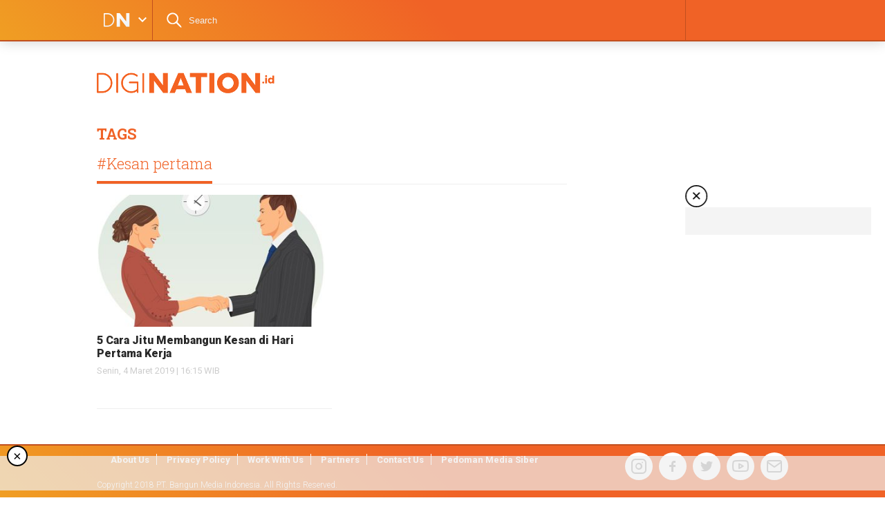

--- FILE ---
content_type: text/html; charset=UTF-8
request_url: https://www.digination.id/tag/Kesan%20pertama
body_size: 5245
content:
<!DOCTYPE html>
<html lang="en">

<head>
    <meta charset="utf-8">
    <meta http-equiv="X-UA-Compatible" content="IE=edge">
    <meta name="viewport" content="width=device-width, initial-scale=1, maximum-scale=1">
    <meta name="apple-mobile-web-app-capable" content="yes" />
    <!-- The above 3 meta tags *must* come first in the head; any other head content must come *after* these tags -->
    <meta name="description" content="Digination.ID">
    <meta name="author" content="">
    <link rel="shortcut icon" href="https://www.digination.id/assets/desktop/images/favicon.jpeg" type="image/x-icon" />
    <title>Digination.ID</title>

    <!-- s: fb meta -->
    <meta property="og:type" content="article" />
    <meta property="og:url" content="https://www.digination.id/tag/Kesan%20pertama" />
    <meta property="og:title" content="Digination.ID" />
    <meta property="og:description" content="Digination.ID" />
    <meta property="og:image" content="" />
    <meta property="og:site_name" content="www.digination.id" />
    <meta property="fb:app_id" content="1073955156075669" />
    <meta property="fb:pages" content="309698722794831" />
    <!-- e: fb meta -->
    <!-- S:tweeter card -->
    <meta name="twitter:card" content="summary_large_image" />
    <meta name="twitter:site" content="@diginationid" />
    <meta name="twitter:creator" content="@diginationid">
    <meta name="twitter:title" content="Digination.ID" />
    <meta name="twitter:description" content="Digination.ID" />
    <meta name="twitter:image" content="" />
    <!-- E:tweeter card -->

    <meta name="content_PublishedDate" content="" />
    <meta name="content_Category" content="" />
    <meta name="content_Author" content="" />
    <meta name="content_Editor" content="" />
    <meta name="content_ID" content="" />
    <meta name="content_Type" content="" />
    <meta name="content_Source" content="" />
    <meta name="content_Lipsus" content="" />
    <meta name="content_Tag" content="" />
    <meta name="content_AuthorID" content="" />
    <meta name="content_EditorID" content="" />

    
    <link href="https://www.digination.id/assets/desktop/css/digi.style.css?v=4" rel="stylesheet">
    <link href="https://www.digination.id/assets/desktop/iconmoo/style.css?v=1" rel="stylesheet">

    <link href="https://fonts.googleapis.com/css?family=Roboto:100,100i,300,300i,400,400i,500,500i,700,700i,900,900i" rel="stylesheet">
    <link href="https://fonts.googleapis.com/css?family=Roboto+Slab:300,400,700" rel="stylesheet">
    <!-- <link href="https://www.digination.id/assets/desktop/css/cnbc.cb.css" rel="stylesheet"> -->
    <script src="https://www.digination.id/assets/desktop/js/jquery-min.js"></script>
    <!-- Google Tag Manager -->
<script>(function(w,d,s,l,i){w[l]=w[l]||[];w[l].push({'gtm.start':
new Date().getTime(),event:'gtm.js'});var f=d.getElementsByTagName(s)[0],
j=d.createElement(s),dl=l!='dataLayer'?'&l='+l:'';j.async=true;j.src=
'https://www.googletagmanager.com/gtm.js?id='+i+dl;f.parentNode.insertBefore(j,f);
})(window,document,'script','dataLayer','GTM-MLTL7GP');</script>
<!-- End Google Tag Manager -->


<!-- Start GPT Async Tag -->
<script async='async' src='https://securepubads.g.doubleclick.net/tag/js/gpt.js'></script>
<script>
  var gptadslots = [];
  var googletag = googletag || {cmd:[]};
</script>
<script>
  googletag.cmd.push(function() {

    //Adslot 1 declaration
    gptadslots.push(googletag.defineSlot('/160553881/Digination.id', [[728,90]], 'div-gpt-ad-8409264-1')
                             .setTargeting('pos', ['Leaderboard'])
                             .addService(googletag.pubads()));
    //Adslot 2 declaration
    gptadslots.push(googletag.defineSlot('/160553881/Digination.id', [[300,250]], 'div-gpt-ad-8409264-2')
                             .setTargeting('pos', ['MR1'])
                             .addService(googletag.pubads()));
    //Adslot 3 declaration
    gptadslots.push(googletag.defineSlot('/160553881/Digination.id', [[300,250]], 'div-gpt-ad-8409264-3')
                             .setTargeting('pos', ['MR2'])
                             .addService(googletag.pubads()));

    googletag.pubads().enableSingleRequest();
    googletag.pubads().collapseEmptyDivs();
    googletag.enableServices();
  });
</script>
<!-- End GPT Async Tag -->


    <!-- Facebook Pixel Code -->
    <script>
        ! function(f, b, e, v, n, t, s) {
            if (f.fbq) return;
            n = f.fbq = function() {
                n.callMethod ?
                    n.callMethod.apply(n, arguments) : n.queue.push(arguments)
            };
            if (!f._fbq) f._fbq = n;
            n.push = n;
            n.loaded = !0;
            n.version = '2.0';
            n.queue = [];
            t = b.createElement(e);
            t.async = !0;
            t.src = v;
            s = b.getElementsByTagName(e)[0];
            s.parentNode.insertBefore(t, s)
        }(window, document, 'script',
            'https://connect.facebook.net/en_US/fbevents.js');
        fbq('init', '2201099293467648');
        fbq('track', 'PageView');
    </script>
    <noscript>
        <img height="1" width="1" src="https://www.facebook.com/tr?id=2201099293467648&ev=PageView
    &noscript=1" />
    </noscript>
    <!-- End Facebook Pixel Code -->


    <!-- SCRIPT GPT -->
    <script async src='https://propsid.b-cdn.net/gpt/digination.js'></script>

    <!-- Google tag (gtag.js) -->
    <script async src="https://www.googletagmanager.com/gtag/js?id=G-XXMS9HVREG"></script>
    <script>
        window.dataLayer = window.dataLayer || [];

        function gtag() {
            dataLayer.push(arguments);
        }
        gtag('js', new Date());

        gtag('config', 'G-XXMS9HVREG');
    </script>

</head>

<body id="top">
    <!-- Google Tag Manager (noscript) -->
<noscript><iframe src="https://www.googletagmanager.com/ns.html?id=GTM-MLTL7GP"
height="0" width="0" style="display:none;visibility:hidden"></iframe></noscript>
<!-- End Google Tag Manager (noscript) -->    <header class="header">
        <div class="header__bar">
            <div class="container">
                <div class="header__bar__logo">
                    <a href="https://www.digination.id/"><img src="https://www.digination.id/assets/desktop/images/digination-logo-icon.png" alt="Logo">DIGINATION LOGO</a>
                    <a href="#" class="header__bar__menu">
                        <i class="icon-keyboard_arrow_down"></i>
                    </a>
                </div>
                <div class="header__bar__search">
                    <i class="icon-search"></i>
                    <form action="https://www.digination.id/search">
                        <input type="text" name="q" placeholder="Search">
                    </form>
                </div>
                <!-- <a href="#" class="header__bar__newsletter pull-right">
                    <i class="icon-mail-envelope-open"></i>
                    Newsletter
                    <div class="header__bar__newsletter__input pull-right">
                        <i class="icon-mail-envelope-open"></i>
                        <input type="text" name="" placeholder="Search">
                        <button class="btn__primary">SEND</button>
                    </div>
                </a>-->
            </div>
            <div class="header__bar__menu__sub">
                <div class="container">
                    <a href="https://www.digination.id/"><i class="icon-book-open mr10"></i>Article</a>
                    <div class="header__bar__menu__sub--fw">
                        <a href="https://www.digination.id/insight">Insight</a>
                        <a href="https://www.digination.id/knowledge">Knowledge</a>
                        <a href="https://www.digination.id/updates">Updates</a>
                        <a href="https://www.digination.id/column">Column</a>
                    </div>
                    <a href="https://www.digination.id/video"><i class="icon-play mr10"></i>Video</a>
                    <a href="https://www.digination.id/most-popular"><i class="icon-star mr10"></i>Most Popular</a>
                    <a href="https://www.digination.id/topik-pilihan"><i class="icon-bookmark mr10"></i>Topik Pilihan</a>
                </div>
            </div>
        </div>
        <div class="header__top">
            <div class="container">
                <div class="row clearfix">
                    <h1 class="header__top__logo">
                        <meta itemprop="logo" content="https://www.digination.id/assets/desktop/images/logodetikcom.png">
                        <a href="https://www.digination.id/"><img src="https://www.digination.id/assets/desktop/images/digination-logo.png" alt="Logo">DIGINATION LOGO</a>
                    </h1>
                    <div class="header__top__banner">

    <!-- Async AdSlot 1 for Ad unit 'Digination.id' ### Size: [[728,90]] -->
	<!-- Adslot's refresh function: googletag.pubads().refresh([gptadslots[0]]) -->
	<div id='div-gpt-ad-8409264-1'>
	  <script>
	    googletag.cmd.push(function() { googletag.display('div-gpt-ad-8409264-1'); });
	  </script>
	</div>
	<!-- End AdSlot 1 -->

</div>                </div>
            </div>
        </div>
    </header>
    <main class="main">
    <div class="container clearfix">
        <div class="title no-border"><span><b>TAGS</b></span></div>
        <div class="col__left">
            <div class="topik_pilihan mb20 row">
                <div class="title mb15"><span>#Kesan pertama</span></div>
                <div class="list col_3 clearfix">
                    <article class="list__video clearfix">
    <a href="https://www.digination.id/read/014105/5-cara-jitu-membangun-kesan-di-hari-pertama-kerja" class="list__video__thumb">
        <figure class="ratio16_9 box_img">
            <picture class="img_con lqd">
                <img src="https://assets.digination.id/crop/0x0:0x0/375x215/photo/2019/03/01/1410717206.jpg">
            </picture>
        </figure>
    </a>
    <div class="list__video__desc">
        <h4><a href="https://www.digination.id/read/014105/5-cara-jitu-membangun-kesan-di-hari-pertama-kerja">5 Cara Jitu Membangun Kesan di Hari Pertama Kerja</a></h4>
        <span class="date">Senin, 4 Maret 2019 | 16:15 WIB</span>
    </div>
</article>                </div>
                            </div>
        </div>
        <div class="col__right sidebar">
            <div class="sidebar__inner">
                
                <div class="ads__r1 mb20">

    <!-- Async AdSlot 2 for Ad unit 'Digination.id' ### Size: [[300,250]] -->
	<!-- Adslot's refresh function: googletag.pubads().refresh([gptadslots[1]]) -->
	<div id='div-gpt-ad-8409264-2'>
	  <script>
	    googletag.cmd.push(function() { googletag.display('div-gpt-ad-8409264-2'); });
	  </script>
	</div>
	<!-- End AdSlot 2 -->

</div>                
                <div class="ads__r1 mb20">

    <!-- Async AdSlot 3 for Ad unit 'Digination.id' ### Size: [[300,250]] -->
	<!-- Adslot's refresh function: googletag.pubads().refresh([gptadslots[2]]) -->
	<div id='div-gpt-ad-8409264-3'>
	  <script>
	    googletag.cmd.push(function() { googletag.display('div-gpt-ad-8409264-3'); });
	  </script>
	</div>
	<!-- End AdSlot 3 -->

</div>                
                <!-- S: MOST POPULAR -->
                <div class="title"><span><b>MOST</b>POPULAR</span><a href="https://www.digination.id/most-popular">SEE ALL <i class="icon-arrow-right-thin"></i></a></div>
<dl class="mostpop mb20">
    <dt>
        <h4><a href="https://www.digination.id/read/019290/5-alasan-kenapa-seo-begitu-valuable-dan-bisa-meningkatkan-penjualan-online">5 Alasan Kenapa SEO Begitu Valuable dan Bisa Meningkatkan Penjualan Online.</a></h4>
    </dt>
</dl>                    
                <!-- E: MOST POPULAR -->
                <!-- S: EVENTS -->                
                <div class="title"><span><b>EVENTS</b></span></div>
<div class="event mb20">
</div>                 <!-- E: EVENTS -->
                <div class="title"><span><b>TOPIK</b>PILIHAN</span><a href="https://www.digination.id/topik-pilihan">SEE ALL <i class="icon-arrow-right-thin"></i></a></div>
<dl class="mostpop mb20">
    <dt>
        <h4><a href="https://www.digination.id/topic/detail/26/belajar-data-science-yuk">Belajar Data Science yuk!</a></h4>
    </dt>
    <dt>
        <h4><a href="https://www.digination.id/topic/detail/23/yuk-cari-tahu-soal-esports">Yuk cari tahu soal Esports</a></h4>
    </dt>
    <dt>
        <h4><a href="https://www.digination.id/topic/detail/5/tips-bisnis">Tips Bisnis</a></h4>
    </dt>
</dl>                  <!-- S: TOPIK PILIHAN -->
                <div class="title"><span>POPULAR<b>TAGS</b></span></div>
<div class="topik mt10 mb20">
<a href="https://www.digination.id/tag/Artificial Intelligence" class="btn__primary">#Artificial Intelligence</a><a href="https://www.digination.id/tag/Digital Marketing" class="btn__primary">#Digital Marketing</a><a href="https://www.digination.id/tag/Influencer" class="btn__primary">#Influencer</a><a href="https://www.digination.id/tag/data science" class="btn__primary">#data science</a></div>               
                <!-- E: TOPIK PILIHAN -->
            </div>
        </div>
    </div>
</main>    <footer class="footer">
        <div class="container">
            <div class="clearfix">
                <ul class="footer__link">
                    <li><a href="https://www.digination.id/about-us">About Us</a></li>
                    <li><a href="https://www.digination.id/privacy-policy">Privacy Policy</a></li>
                    <li><a href="#">Work With Us</a></li>
                    <li><a href="#">Partners</a></li>
                    <li><a href="#">Contact Us</a></li>
                    <li><a href="https://www.digination.id/pedoman-media-siber">Pedoman Media Siber</a></li>
                </ul>
                <div class="socmed footer__socmed">
                    <a target="_blank" href="https://www.instagram.com/digination.id" class="ig-color"><i class="icon-instagram"></i></a>
                    <a target="_blank" href="https://www.facebook.com/DiginationID" class="fb-color"><i class="icon-social-facebook"></i></a>
                    <a target="_blank" href="https://twitter.com/diginationid" class="tw-color"><i class="icon-social-twitter"></i></a>
                    <a target="_blank" href="https://www.youtube.com/channel/UCcmoZQfYOf8hf_g7WlXDnrw" class="yt-color"><i class="icon-youtube"></i></a>
                    <a href="#" class="ml-color"><i class="icon-mail"></i></a>

                    
                </div>
            </div>
            <p>Copyright 2018 PT. Bangun Media Indonesia. All Rights Reserved.</p>
        </div>
        <a href="#top" class="backtotop anchor"><i class="icon-keyboard_arrow_up"></i></a>
    </footer>
    <script src="https://www.digination.id/assets/desktop/js/jquery.sticky.js"></script>
    <script src="https://www.digination.id/assets/desktop/js/general_old.js?v=7"></script>

    <script type="text/javascript">
        $("#load_more").click(function() {
            var url = $(this).data("url");
            var page = $(this).data("page");

            $("#load_more").hide();
            $("#loading").show();
            $.ajax({
                url: url,
                data: {
                    page: page
                },
                method: "POST",
                dataType: 'JSON',
                success: function(data) {
                    if (data.status) {
                        var after = data.after ? data.after : ".list__article";

                        $(after).last().after(data.result);
                        if (data.total >= data.page) {
                            $("#load_more").data("page", data.page);

                            $("#load_more").show();
                            $("#loading").hide();
                        } else {
                            $("#load_more").remove();
                            $("#loading").remove();
                        }
                    }
                },
                error: function(data) {
                    console.log(data.responseText);
                }
            });
        });

        $(window).scroll(function() {
            if ($("#load_more").length > 0 && ($('#load_more').is(':visible'))) {
                if ($(window).scrollTop() + $(window).height() >= $("#load_more").offset().top - 1) {
                    $("#load_more").click();
                    return false;
                }
            }
        });
    </script>

    <!-- S:linkedin -->
    <script type="text/javascript">
        _linkedin_partner_id = "603291";
        window._linkedin_data_partner_ids = window._linkedin_data_partner_ids || [];
        window._linkedin_data_partner_ids.push(_linkedin_partner_id);
    </script>
    <script type="text/javascript">
        (function() {
            var s = document.getElementsByTagName("script")[0];
            var b = document.createElement("script");
            b.type = "text/javascript";
            b.async = true;
            b.src = "https://snap.licdn.com/li.lms-analytics/insight.min.js";;
            s.parentNode.insertBefore(b, s);
        })();
    </script>
    <noscript>
        <img height="1" width="1" style="display:none;" alt="" src="https://dc.ads.linkedin.com/collect/?pid=603291&fmt=gif" ; />
    </noscript>
    <!-- E:linkedin -->

</body>

</html>


--- FILE ---
content_type: text/html; charset=utf-8
request_url: https://www.google.com/recaptcha/api2/aframe
body_size: 268
content:
<!DOCTYPE HTML><html><head><meta http-equiv="content-type" content="text/html; charset=UTF-8"></head><body><script nonce="x6mLgZ6_iUXF3_jgK-jk6A">/** Anti-fraud and anti-abuse applications only. See google.com/recaptcha */ try{var clients={'sodar':'https://pagead2.googlesyndication.com/pagead/sodar?'};window.addEventListener("message",function(a){try{if(a.source===window.parent){var b=JSON.parse(a.data);var c=clients[b['id']];if(c){var d=document.createElement('img');d.src=c+b['params']+'&rc='+(localStorage.getItem("rc::a")?sessionStorage.getItem("rc::b"):"");window.document.body.appendChild(d);sessionStorage.setItem("rc::e",parseInt(sessionStorage.getItem("rc::e")||0)+1);localStorage.setItem("rc::h",'1768661783573');}}}catch(b){}});window.parent.postMessage("_grecaptcha_ready", "*");}catch(b){}</script></body></html>

--- FILE ---
content_type: text/css
request_url: https://www.digination.id/assets/desktop/css/digi.style.css?v=4
body_size: 34620
content:
.pd0{padding:0px}.pr0{padding-right:0px}.pl0{padding-left:0px}.pt0{padding-top:0px}.pb0{padding-bottom:0px}.mb0{margin-bottom:0px}.mr0{margin-right:0px}.ml0{margin-left:0px}.mt0{margin-top:0px}.m0{margin:0px}.pd5{padding:5px}.pr5{padding-right:5px}.pl5{padding-left:5px}.pt5{padding-top:5px}.pb5{padding-bottom:5px}.mb5{margin-bottom:5px}.mr5{margin-right:5px}.ml5{margin-left:5px}.mt5{margin-top:5px}.m5{margin:5px}.pd10{padding:10px}.pr10{padding-right:10px}.pl10{padding-left:10px}.pt10{padding-top:10px}.pb10{padding-bottom:10px}.mb10{margin-bottom:10px}.mr10{margin-right:10px}.ml10{margin-left:10px}.mt10{margin-top:10px}.m10{margin:10px}.pd15{padding:15px}.pr15{padding-right:15px}.pl15{padding-left:15px}.pt15{padding-top:15px}.pb15{padding-bottom:15px}.mb15{margin-bottom:15px}.mr15{margin-right:15px}.ml15{margin-left:15px}.mt15{margin-top:15px}.m15{margin:15px}.pd20{padding:20px}.pr20{padding-right:20px}.pl20{padding-left:20px}.pt20{padding-top:20px}.pb20{padding-bottom:20px}.mb20{margin-bottom:20px}.mr20{margin-right:20px}.ml20{margin-left:20px}.mt20{margin-top:20px}.m20{margin:20px}.pd25{padding:25px}.pr25{padding-right:25px}.pl25{padding-left:25px}.pt25{padding-top:25px}.pb25{padding-bottom:25px}.mb25{margin-bottom:25px}.mr25{margin-right:25px}.ml25{margin-left:25px}.mt25{margin-top:25px}.m25{margin:25px}.pd30{padding:30px}.pr30{padding-right:30px}.pl30{padding-left:30px}.pt30{padding-top:30px}.pb30{padding-bottom:30px}.mb30{margin-bottom:30px}.mr30{margin-right:30px}.ml30{margin-left:30px}.mt30{margin-top:30px}.m30{margin:30px}.pd35{padding:35px}.pr35{padding-right:35px}.pl35{padding-left:35px}.pt35{padding-top:35px}.pb35{padding-bottom:35px}.mb35{margin-bottom:35px}.mr35{margin-right:35px}.ml35{margin-left:35px}.mt35{margin-top:35px}.m35{margin:35px}.pd40{padding:40px}.pr40{padding-right:40px}.pl40{padding-left:40px}.pt40{padding-top:40px}.pb40{padding-bottom:40px}.mb40{margin-bottom:40px}.mr40{margin-right:40px}.ml40{margin-left:40px}.mt40{margin-top:40px}.m40{margin:40px}.pd45{padding:45px}.pr45{padding-right:45px}.pl45{padding-left:45px}.pt45{padding-top:45px}.pb45{padding-bottom:45px}.mb45{margin-bottom:45px}.mr45{margin-right:45px}.ml45{margin-left:45px}.mt45{margin-top:45px}.m45{margin:45px}.pd50{padding:50px}.pr50{padding-right:50px}.pl50{padding-left:50px}.pt50{padding-top:50px}.pb50{padding-bottom:50px}.mb50{margin-bottom:50px}.mr50{margin-right:50px}.ml50{margin-left:50px}.mt50{margin-top:50px}.m50{margin:50px}.headline__list__desc span{font-family:"Roboto",helvetica,arial,sans-serif}.font_p,.title,.title--detail,.btn__primary{font-family:"Roboto Slab",helvetica,arial,sans-serif}.font_p,.btn__primary,.header__bar__newsletter,.header__bar__newsletter__input input,.headline__list__desc span,.detail__author,.detail__socmed span,.detail__text__author{font-size:14px}@media screen and (min-width: 480px){.font_p,.btn__primary,.header__bar__newsletter,.header__bar__newsletter__input input,.headline__list__desc span,.detail__author,.detail__socmed span,.detail__text__author{font-size:14px}}@media screen and (min-width: 1024px){.font_p,.btn__primary,.header__bar__newsletter,.header__bar__newsletter__input input,.headline__list__desc span,.detail__author,.detail__socmed span,.detail__text__author{font-size:15px}}.number__overlay,.headline__list:first-child h2,.detail h1{font-size:18px}@media screen and (min-width: 480px){.number__overlay,.headline__list:first-child h2,.detail h1{font-size:22px}}@media screen and (min-width: 1024px){.number__overlay,.headline__list:first-child h2,.detail h1{font-size:28px}}.headline--article .headline__list:first-child h2{font-size:16px}@media screen and (min-width: 480px){.headline--article .headline__list:first-child h2{font-size:20px}}@media screen and (min-width: 1024px){.headline--article .headline__list:first-child h2{font-size:28px}}.search__result{font-size:16px}@media screen and (min-width: 480px){.search__result{font-size:22px}}@media screen and (min-width: 1024px){.search__result{font-size:26px}}.title,.title--detail,.header__bar__search i,.headline__list__desc,.event__list__date b,.footer__link li a{font-size:16px}@media screen and (min-width: 480px){.title,.title--detail,.header__bar__search i,.headline__list__desc,.event__list__date b,.footer__link li a{font-size:16px}}@media screen and (min-width: 1024px){.title,.title--detail,.header__bar__search i,.headline__list__desc,.event__list__date b,.footer__link li a{font-size:22px}}.pagination a,.pagination span,.header__bar__menu__sub a,.list__article--feature:first-child .list__article__desc h4,.list__article--feature:first-child .list__article__thumb h4,.list__article--feature:nth-child(2) .list__article__desc h4,.list__article--feature:nth-child(2) .list__article__thumb h4,.list__article--feature:nth-child(3) .list__article__desc h4,.list__article--feature:nth-child(3) .list__article__thumb h4,.list__article--box .list__article__desc h4,.list__video__desc h4,.detail__nav a h5,.mostpop dt h4,.event__list h4,.topik a{font-size:14px}@media screen and (min-width: 480px){.pagination a,.pagination span,.header__bar__menu__sub a,.list__article--feature:first-child .list__article__desc h4,.list__article--feature:first-child .list__article__thumb h4,.list__article--feature:nth-child(2) .list__article__desc h4,.list__article--feature:nth-child(2) .list__article__thumb h4,.list__article--feature:nth-child(3) .list__article__desc h4,.list__article--feature:nth-child(3) .list__article__thumb h4,.list__article--box .list__article__desc h4,.list__video__desc h4,.detail__nav a h5,.mostpop dt h4,.event__list h4,.topik a{font-size:14px}}@media screen and (min-width: 1024px){.pagination a,.pagination span,.header__bar__menu__sub a,.list__article--feature:first-child .list__article__desc h4,.list__article--feature:first-child .list__article__thumb h4,.list__article--feature:nth-child(2) .list__article__desc h4,.list__article--feature:nth-child(2) .list__article__thumb h4,.list__article--feature:nth-child(3) .list__article__desc h4,.list__article--feature:nth-child(3) .list__article__thumb h4,.list__article--box .list__article__desc h4,.list__video__desc h4,.detail__nav a h5,.mostpop dt h4,.event__list h4,.topik a{font-size:16px}}.detail__text,.detail__text p{font-size:14px}@media screen and (min-width: 480px){.detail__text,.detail__text p{font-size:16px}}@media screen and (min-width: 1024px){.detail__text,.detail__text p{font-size:18px}}.title a,.header__bar__search input,.detail__pic__desc,.detail__nav__arrow,.event__list__date span,.filter__select label,.filter__select select,.date,.footer__link li a{font-size:11px}@media screen and (min-width: 480px){.title a,.header__bar__search input,.detail__pic__desc,.detail__nav__arrow,.event__list__date span,.filter__select label,.filter__select select,.date,.footer__link li a{font-size:11px}}@media screen and (min-width: 1024px){.title a,.header__bar__search input,.detail__pic__desc,.detail__nav__arrow,.event__list__date span,.filter__select label,.filter__select select,.date,.footer__link li a{font-size:13px}}.title b,.title--detail,.pagination a.active,.header__bar__menu__sub i,.header__bar__menu__sub a,.header__bar__newsletter,.header__bar__newsletter i,.detail__author span b,.detail__pic__desc b,.detail__text a,.detail__text strong,.detail__text b,.detail__nav__arrow,.topik a,.filter__select label,.footer__link li a{font-weight:700}.title,.header__bar__menu__sub--fw a,.headline__list__desc span,.mostpop dt:before,.footer p{font-weight:300}.header__bar__search input{font-weight:100}.pagination,.header__bar .container,.header__bar__logo,.header__bar__search,.header__top .row{-moz-box-align:center;-moz-box-direction:normal;-moz-box-orient:horizontal;-moz-box-pack:justify;align-items:center;display:-webkit-box;display:-ms-flexbox;display:-webkit-flex;display:flex;-webkit-box-flex:1;flex-flow:row nowrap}a,.title--detail,.header__bar__menu__sub a,.headline--article .headline__list__desc,.detail h1,.detail__pic__desc b,.detail__text,.detail__text p,.event__list__date b{color:rgba(0,0,0,0.84)}.title a,.pagination a,.pagination span,.header__bar__menu__sub--fw a,.detail__author,.detail__socmed span,.detail__pic__desc,.detail__text__author,.filter__select label,.filter__select select,.footer__socmed a{color:rgba(0,0,0,0.4)}a:hover,.title,.title a i,.btn__primary,.pagination a.active,.pagination a:first-child,.pagination a:last-child,.header__bar__menu__sub i,.header__bar__newsletter__input i,.headline--article .headline__list:hover h2,.list__article:hover h4 a,.detail__author span b,.detail__text a,.detail__nav__arrow,.mostpop dt:before,.topik a,.search__result,.footer .backtotop{color:#F06226}.icon__overlay,.number__overlay,.btn__primary:hover,.btn__primary.active,.btn__primary--white,.pagination a:first-child:hover,.pagination a:last-child:hover,.header__bar__menu i,.header__bar__search input,.header__bar__search input:focus,.header__bar__search i,.header__bar__newsletter,.header__bar__newsletter:hover,.headline__list__desc,.detail__socmed a,.error__pages,.footer,.footer__link li a,.footer__socmed a:hover,.footer .backtotop:hover{color:#fff}.headline{background-color:rgba(0,0,0,0.84)}.header__bar__menu__sub,.header__bar__newsletter__input,.footer__socmed a,.footer .backtotop{background-color:#fff}.number__overlay,.title span:after,.pagination a:first-child:hover,.pagination a:last-child:hover{background-color:#F06226}.header__bar__logo:hover,.header__bar__newsletter:hover,.footer .backtotop:hover{background-color:#C14F1F}.topik a:hover{background-color:#F09E23}.btn__primary:hover,.btn__primary.active,.header__bar,.error__pages,.footer{background:#f09e23;background:-moz-linear-gradient(45deg, #f09e23 0%, #f06226 50%, #f06226 51%, #f06226 71%, #f06226 100%);background:-webkit-gradient(left bottom, right top, color-stop(0%, #f09e23), color-stop(50%, #f06226), color-stop(51%, #f06226), color-stop(71%, #f06226), color-stop(100%, #f06226));background:-webkit-linear-gradient(45deg, #f09e23 0%, #f06226 50%, #f06226 51%, #f06226 71%, #f06226 100%);background:-o-linear-gradient(45deg, #f09e23 0%, #f06226 50%, #f06226 51%, #f06226 71%, #f06226 100%);background:-ms-linear-gradient(45deg, #f09e23 0%, #f06226 50%, #f06226 51%, #f06226 71%, #f06226 100%);background:linear-gradient(45deg, #f09e23 0%, #f06226 50%, #f06226 51%, #f06226 71%, #f06226 100%);filter:progid:DXImageTransform.Microsoft.gradient( startColorstr='#f09e23', endColorstr='#f06226', GradientType=1 )}.mostpop dt,.event__list{border-bottom:1px solid #eee}.icon__overlay:hover,.icon__overlay:hover i,a:hover,.header__bar__logo:hover,.header__bar__search input,.header__bar__search input:focus,.headline__list a .img_con,.headline__list a:hover .img_con,.headline--article .headline__list:hover h2,.headline--article .headline__list a .img_con,.headline--video .headline__list a .img_con,.list__article .img_con,.list__article:hover .img_con,.list__article:hover h4 a,.footer .backtotop,.footer .backtotop.show{-webkit-transition:.5s;-moz-transition:.5s;-o-transition:.5s;-ms-transition:.5s;transition:.5s}.pull-left,.container .col__left,.headline__list,.list__article--box .list__article__thumb,.list__article__desc,.detail__text__inner,.detail__text .socmed,.footer__link{float:left}.pull-right,.title a,.container .col__right,.list__article__thumb,.footer__socmed{float:right}.icon__overlay:hover,.icon__overlay:hover i,a:hover,.header__bar__logo:hover,.header__bar__search input,.header__bar__search input:focus,.headline__list a .img_con,.headline__list a:hover .img_con,.headline--article .headline__list:hover h2,.headline--article .headline__list a .img_con,.headline--video .headline__list a .img_con,.list__article .img_con,.list__article:hover .img_con,.list__article:hover h4 a,.footer .backtotop,.footer .backtotop.show{-webkit-transition:.5s;-moz-transition:.5s;-o-transition:.5s;-ms-transition:.5s;transition:.5s}html,body,div,span,applet,object,iframe,h1,h2,h3,h4,h5,h6,p,blockquote,pre,a,abbr,acronym,address,big,cite,code,del,dfn,em,img,ins,kbd,q,s,samp,small,strike,strong,sub,sup,tt,var,b,u,i,center,dl,dt,dd,ol,ul,li,fieldset,form,label,legend,table,caption,tbody,tfoot,thead,tr,th,td,article,aside,canvas,details,embed,figure,figcaption,footer,header,hgroup,menu,nav,output,ruby,section,summary,time,mark,audio,video{margin:0;padding:0;border:0;font-size:100%;font:inherit;vertical-align:baseline}article,aside,details,figcaption,figure,footer,header,hgroup,menu,nav,section{display:block}header,footer{display:block;width:100%;position:relative;overflow:hidden}ul{list-style:square; margin: 0 0 0 20px;}blockquote,q{quotes:none}blockquote:before,blockquote:after,q:before,q:after{content:'';content:none}table{border-collapse:collapse;border-spacing:0}input:-webkit-autofill,input:-webkit-autofill:hover,input:-webkit-autofill:focus,input:-webkit-autofill:active{background:none}html *{-webkit-font-smoothing:antialiased;-moz-osx-font-smoothing:greyscale;-webkit-backface-visibility:hidden}.clearfix:before,.clearfix:after{content:" ";display:table}.clearfix:after{clear:both}.box_img{display:block;position:relative;width:100%;overflow:hidden}.box_img:before{content:"";display:inline-block;padding-top:100%}.ratio2_1:before{padding-top:50%}.ratio1_2:before{padding-top:200%}.ratio4_3:before{padding-top:75%}.ratio3_4:before{padding-top:133%}.ratio16_9:before{padding-top:56.25%}.ratio9_16:before{padding-top:178%}.ratio9_8:before{padding-top:85%}.img_con{position:absolute;top:0;left:0;bottom:0;right:0;background:#f8f8f8;text-align:center;vertical-align:center;text-transform:uppercase;color:#fff;overflow:hidden}.img_con img{height:100%}.img_con span{font-weight:bold;font-size:3em;display:block}.ratiobox{display:block;position:relative;overflow:hidden}.ratiobox__content{position:absolute;top:0;left:0;right:0;bottom:0;background:#000;z-index:2}.ratiobox__content iframe{width:100%;height:100%}.ratiobox:after{content:"";display:block;padding-top:100%;overflow:hidden}.ratiobox.ratio16_9:after{padding-top:56.25%}.mb15{margin-bottom:15px}.display-table{display:table;width:100%;height:100%}[class^="icon-"],[class*=" icon-"]{font-family:'icon' !important;speak:none;font-style:normal;font-weight:normal;font-variant:normal;text-transform:none;line-height:1;-webkit-font-smoothing:antialiased;-moz-osx-font-smoothing:grayscale}.icon__overlay{position:absolute;width:100%;height:100%;text-align:center;z-index:1;background:rgba(0,0,0,0.3)}.icon__overlay i{position:absolute;top:calc(50% - 22px);left:calc(50% - 22px);width:40px;height:40px;line-height:40px;border-radius:100%;-webkit-border-radius:100%;-moz-border-radius:100%;-ms-border-radius:100%;-o-border-radius:100%;font-size:30px;background:rgba(255,255,255,0.3);border:2px solid #fff}.icon__overlay.big i{width:100px;height:100px;line-height:100px;border-radius:100%;-webkit-border-radius:100%;-moz-border-radius:100%;-ms-border-radius:100%;-o-border-radius:100%;font-size:60px;border:3px solid #fff;top:calc(50% - 53px);left:calc(50% - 53px)}.icon__overlay:hover{background:rgba(0,0,0,0.5)}.icon__overlay:hover i{background:rgba(255,255,255,0.5)}.icon-social-twitter:before{content:"\e90d"}.icon-social-facebook:before{content:"\e90e"}.icon-keyboard_arrow_up:before{content:"\e902"}.icon-keyboard_arrow_right:before{content:"\e903"}.icon-keyboard_arrow_left:before{content:"\e904"}.icon-keyboard_arrow_down:before{content:"\e905"}.icon-close:before{content:"\e907"}.icon-star:before{content:"\e916"}.icon-bookmark:before{content:"\e917"}.icon-play:before{content:"\e910"}.icon-mail:before{content:"\e90b"}.icon-youtube:before{content:"\e90c"}.icon-instagram:before{content:"\e90f"}.icon-arrow-left-thin:before{content:"\e914"}.icon-arrow-right-thin:before{content:"\e906"}.icon-search:before{content:"\e900"}.icon-google-plus:before{content:"\e913"}.icon-whatsapp:before{content:"\e912"}.icon-book-open:before{content:"\e911"}.icon-fire:before{content:"\e915"}.icon-danger:before{content:"\e915"}.icon-flame:before{content:"\e915"}.icon-hot:before{content:"\e915"}.icon-calendar:before{content:"\e909"}.icon-date:before{content:"\e909"}.icon-schedule:before{content:"\e909"}.icon-mail-envelope-open:before{content:"\e908"}.icon-menu:before{content:"\e901"}@font-face{font-family:"icon";font-style:normal;font-weight:normal;src:url("../fonts/icomoon.eot?") format("eot"),url("../fonts/icomoon.svg#icon") format("svg"),url("../fonts/icomoon.woff") format("woff")}body{font-family:"Roboto",helvetica,arial,sans-serif;line-height:1.3;color:rgba(0,0,0,0.4)}a{text-decoration:none}p{font-size:14px}@media screen and (min-width: 480px){p{font-size:14px}}@media screen and (min-width: 1024px){p{font-size:15px}}h2{font-size:18px;font-family:"Roboto",helvetica,arial,sans-serif;font-weight:800}@media screen and (min-width: 480px){h2{font-size:22px}}@media screen and (min-width: 1024px){h2{font-size:28px}}h3{font-size:16px;font-family:"Roboto",helvetica,arial,sans-serif;font-weight:800}@media screen and (min-width: 480px){h3{font-size:20px}}@media screen and (min-width: 1024px){h3{font-size:28px}}h4{font-size:16px;font-family:"Roboto",helvetica,arial,sans-serif;font-weight:800}@media screen and (min-width: 480px){h4{font-size:22px}}@media screen and (min-width: 1024px){h4{font-size:26px}}h5{font-size:16px;font-family:"Roboto",helvetica,arial,sans-serif;font-weight:800}@media screen and (min-width: 480px){h5{font-size:16px}}@media screen and (min-width: 1024px){h5{font-size:22px}}h6{font-size:14px;font-family:"Roboto",helvetica,arial,sans-serif;font-weight:800}@media screen and (min-width: 480px){h6{font-size:14px}}@media screen and (min-width: 1024px){h6{font-size:16px}}.text-center{text-align:center}.number__overlay{position:absolute;z-index:2;right:0;font-style:italic;padding:5px 10px}.title{border-bottom:1px solid #eee}.title.no-border{border:none}.title.no-border span:after{display:none}.title span{display:inline-block;position:relative;padding-bottom:15px}.title span:after{content:'';position:absolute;width:100%;height:4px;bottom:0;left:0}.title a{text-align:right;display:inline-block;margin:8px 0}.title a i{margin-left:5px}.title--detail{padding:15px 0;border-top:1px solid #eee}.btn__primary{display:inline-block;padding:10px 20px;border-radius:20px;-webkit-border-radius:20px;-moz-border-radius:20px;-ms-border-radius:20px;-o-border-radius:20px;border:1px solid #F06226}.btn__primary--white{border-color:white}.pagination{display:inline-block}.pagination a,.pagination span{display:inline-block;vertical-align:top;line-height:32px;margin:0 10px}.pagination a:first-child,.pagination a:last-child{border:1px solid #F06226;width:30px;height:30px;line-height:32px;border-radius:100%;-webkit-border-radius:100%;-moz-border-radius:100%;-ms-border-radius:100%;-o-border-radius:100%}.pagination a:first-child{-webkit-transform:rotate(180deg);-moz-transform:rotate(180deg);-ms-transform:rotate(180deg);-o-transform:rotate(180deg);transform:rotate(180deg)}.header__bar{border-bottom:2px solid #C14F1F;-webkit-box-shadow:0 0 20px 0 rgba(0,0,0,0.2);-moz-box-shadow:0 0 20px 0 rgba(0,0,0,0.2);box-shadow:0 0 20px 0 rgba(0,0,0,0.2);position:fixed;top:0;height:58px;width:100%;z-index:10;backface-visibility:visible;-webkit-backface-visibility:visible}.header__bar .container{height:58px}.header__bar__logo{height:100%;border-right:1px solid #C14F1F;text-align:center;position:relative;margin-right:2%;width:8%}.header__bar__logo a{font-size:0px;width:30%;margin:0 10px}.header__bar__menu i{font-size:24px}.header__bar__menu__sub{-webkit-box-shadow:0 0 20px 0 rgba(0,0,0,0.05);-moz-box-shadow:0 0 20px 0 rgba(0,0,0,0.05);box-shadow:0 0 20px 0 rgba(0,0,0,0.05);border-bottom:1px solid #eee;display:none}.header__bar__menu__sub i{font-size:16px}.header__bar__menu__sub a{display:inline-block;margin-right:20px}.header__bar__menu__sub--fw{margin-right:20px;border-right:1px solid rgba(0,0,0,0.4)}.header__bar__search{width:75%;height:100%;border-right:1px solid #C14F1F}.header__bar__search input{width:80%;background:none;border:none;outline:none;padding:10px 0}.header__bar__search input::-webkit-input-placeholder{color:#F0F0F0}.header__bar__search input::-moz-placeholder{color:#f0F0F0}.header__bar__search input:-ms-input-placeholder{color:#f0F0F0}.header__bar__search input:-moz-placeholder{color:#f0F0F0}.header__bar__search input:focus{background:#C14F1F;border-radius:20px;-webkit-border-radius:20px;-moz-border-radius:20px;-ms-border-radius:20px;-o-border-radius:20px;-webkit-box-shadow:inset 0 0px 2px rgba(0,0,0,0.2);-moz-box-shadow:inset 0 0px 2px rgba(0,0,0,0.2);box-shadow:inset 0 0px 2px rgba(0,0,0,0.2);padding:10px 20px}.header__bar__search i{margin-right:10px}.header__bar__newsletter{width:15%;height:100%;text-align:center;line-height:60px;text-transform:uppercase}.header__bar__newsletter i{font-size:18px;margin-right:5px}.header__bar__newsletter__input{width:350px;border-radius:5px;-webkit-border-radius:5px;-moz-border-radius:5px;-ms-border-radius:5px;-o-border-radius:5px;-webkit-box-shadow:0 0 10px 0 rgba(0,0,0,0.1);-moz-box-shadow:0 0 10px 0 rgba(0,0,0,0.1);box-shadow:0 0 10px 0 rgba(0,0,0,0.1);margin-top:10px;border:1px solid #eee;padding:10px 20px;position:relative;overflow:hidden;display:none}.header__bar__newsletter__input input{outline:none;border:1px solid #eee;background:#f9f9f9;padding:12px 20px;border-radius:30px;-webkit-border-radius:30px;-moz-border-radius:30px;-ms-border-radius:30px;-o-border-radius:30px;margin-right:5px;z-index:2;position:relative;width:200px}.header__bar__newsletter__input input:focus{border:1px solid #ccc}.header__bar__newsletter__input i{position:absolute;left:-20px;bottom:-10px;z-index:1;font-size:80px;opacity:0.5}.header__top{margin-top:60px}.header__top .row{height:120px}.header__top__logo{display:inline-block;width:25%}.header__top__logo img{display:inline-block;height:35px}@media (min-width: 768px) and (max-width: 1280px){.header__top__logo img{height:30px}}.header__top__banner{display:inline-block;text-align:right;width:75%}.header__top__banner a{width:728px;height:90px;display:inline-block}.sidebar{position:relative;bottom:0}.sidebar__inner{width:300px;bottom:0}.container{width:1100px;margin:0 auto;padding-left:15px;padding-right:15px}@media (min-width: 768px) and (max-width: 1280px){.container{width:1000px}}.container .row{font-size:0px}.container .col__left{width:770px;position:relative;overflow:hidden}@media (min-width: 768px) and (max-width: 1280px){.container .col__left{width:680px}}@media (max-width: 768px){.container .col__left{width:100%}}.container .col__right{width:300px;position:relative}.container .col__center{width:100%;margin:0 auto}.headline{width:100%;max-width:1440px;min-width:1100px;margin:0 auto 30px}@media (min-width: 768px) and (max-width: 1280px){.headline{margin:0 auto 20px}}.headline__list{width:25%;position:relative}.headline__list:first-child{width:50%}.headline__list:first-child h2{padding:40px 30px 30px;width:calc(100% - 60px)}.headline__list a{display:block}.headline__list a .img_con{opacity:0.6}.headline__list a:hover .img_con{-webkit-transform:scale(1.2);-moz-webkit-transform:scale(1.2);transform:scale(1.2);-o-transform:scale(1.2);opacity:1}.headline__list__desc{position:absolute;width:calc(100% - 40px);padding:40px 20px 20px;bottom:0;background:transparent;background:-moz-linear-gradient(top, transparent 0%, rgba(0,0,0,0.5) 50%, #000 100%);background:-webkit-gradient(linear, left top, left bottom, color-stop(0%, transparent), color-stop(50%, rgba(0,0,0,0.5)), color-stop(100%, #000));background:-webkit-linear-gradient(top, transparent 0%, rgba(0,0,0,0.5) 50%, #000 100%);background:-o-linear-gradient(top, transparent 0%, rgba(0,0,0,0.5) 50%, #000 100%);background:-ms-linear-gradient(top, transparent 0%, rgba(0,0,0,0.5) 50%, #000 100%);background:linear-gradient(to bottom, transparent 0%, rgba(0,0,0,0.5) 50%, #000 100%);z-index:2}.headline__list__desc span{display:block;max-width:60%}.headline__list__desc b{max-width:80%;display:block;margin-bottom:15px;line-height:1.3}.headline--article{min-width:inherit;background:none;margin-bottom:0}.headline--article .headline__list{width:100%;border-bottom:1px solid #eee;padding-bottom:30px}.headline--article .headline__list:first-child h2{padding:10px 0}.headline--article .headline__list a .img_con{opacity:1}.headline--article .headline__list__desc{position:relative;padding:10px 0;width:100%;background:transparent;background:-moz-linear-gradient(top, transparent 0%, transparent 50%, transparent 100%);background:-webkit-gradient(linear, left top, left bottom, color-stop(0%, transparent), color-stop(50%, transparent), color-stop(100%, transparent));background:-webkit-linear-gradient(top, transparent 0%, transparent 50%, transparent 100%);background:-o-linear-gradient(top, transparent 0%, transparent 50%, transparent 100%);background:-ms-linear-gradient(top, transparent 0%, transparent 50%, transparent 100%);background:linear-gradient(to bottom, transparent 0%, transparent 50%, transparent 100%)}.headline--video{min-width:inherit;background:none}.headline--video .headline__list{width:100%;float:none}.headline--video .headline__list a .img_con{opacity:1}.list{margin-left:-10px;margin-right:-10px;margin-top:-20px}.list>div,.list>article{width:33.33333%;vertical-align:top;font-size:16px;display:block;float:left;box-sizing:border-box;padding-left:10px;padding-right:10px}.list.col_3{margin-left:-10px;margin-right:-10px}.list.col_3>div,.list.col_3>article{width:50%;vertical-align:top;font-size:16px;display:block;float:left;box-sizing:border-box;padding-left:10px;padding-right:10px}.list.col_3 .list__video{height:330px}.list__article{padding:20px 0;border-bottom:1px solid #eee;position:relative}.list__article--feature:first-child,.list__article--feature:nth-child(2),.list__article--feature:nth-child(3){width:33.33333%;font-size:16px;display:inline-block;vertical-align:top;box-sizing:border-box;padding-left:0;padding-right:15px}.list__article--feature:first-child .list__article__desc,.list__article--feature:first-child .list__article__thumb,.list__article--feature:nth-child(2) .list__article__desc,.list__article--feature:nth-child(2) .list__article__thumb,.list__article--feature:nth-child(3) .list__article__desc,.list__article--feature:nth-child(3) .list__article__thumb{width:100%;font-size:16px;display:inline-block;vertical-align:top;box-sizing:border-box;padding-left:0px;padding-right:0px}.list__article--feature:first-child .list__article__desc h4,.list__article--feature:first-child .list__article__thumb h4,.list__article--feature:nth-child(2) .list__article__desc h4,.list__article--feature:nth-child(2) .list__article__thumb h4,.list__article--feature:nth-child(3) .list__article__desc h4,.list__article--feature:nth-child(3) .list__article__thumb h4{margin:10px 0;max-height:62px}.list__article--feature:first-child .list__article__desc,.list__article--feature:nth-child(2) .list__article__desc,.list__article--feature:nth-child(3) .list__article__desc{min-height:175px;padding-bottom:0}.list__article--feature:first-child .list__article__desc .date i,.list__article--feature:nth-child(2) .list__article__desc .date i,.list__article--feature:nth-child(3) .list__article__desc .date i{display:none}.list__article--box{padding:10px 0}.list__article--box .list__article__thumb{width:30%;padding-left:0}.list__article--box .list__article__desc{padding-bottom:0;width:70%;padding-left:1em}.list__article--box .list__article__desc h4{margin:0}.list__article--box:first-child .list__article__thumb{width:100%;float:none;padding:0}.list__article--box:first-child .list__article__thumb .box_img{height:200px}.list__article--box:first-child .list__article__desc{margin-top:10px;width:100%;float:none;padding-left:0}.list__article--box:last-child{border-bottom:none}.list__article__desc{width:50%;font-size:16px;display:inline-block;vertical-align:top;box-sizing:border-box;padding-left:0px;padding-right:0px;width:60%;padding-bottom:30px}.list__article__desc h4{margin:15px 0;max-height:100px;overflow:hidden}.list__article__desc p{max-height:60px;overflow:hidden}.list__article__desc .date{position:absolute;bottom:20px;left:0;width:100%;height:15px}.list__article__desc .date i{margin-right:5px}.list__article__thumb{width:25%;font-size:16px;display:inline-block;vertical-align:top;box-sizing:border-box;padding-left:1em;padding-right:0;width:40%}.list__article:hover .img_con{-webkit-transform:scale(1.2);-moz-webkit-transform:scale(1.2);transform:scale(1.2);-o-transform:scale(1.2)}.list__video{height:275px;border-bottom:1px solid #eee;padding:20px 0}@media (min-width: 768px) and (max-width: 1280px){.list__video{height:250px}}.list__video__thumb{position:relative;display:block}.list__video__desc h4{line-height:1.2;margin:10px 0 5px;max-height:57px;overflow:hidden}.detail h1{font-weight:800;margin:10px 0}.detail__author{margin-top:10px}.detail__author span{display:inline-block;vertical-align:middle;margin-bottom:3px}.detail__author__photo{width:60px;height:60px;border-radius:100%;-webkit-border-radius:100%;-moz-border-radius:100%;-ms-border-radius:100%;-o-border-radius:100%;display:inline-block;margin-right:10px}.detail__author .date{display:block}.detail__socmed span{display:inline-block;line-height:40px;vertical-align:top;margin-right:10px}.detail__socmed a{margin:0 5px}.detail__socmed a:last-child{margin-right:0}.detail__socmed a.ig-color{background:#d6249f;background:radial-gradient(circle at 30% 107%, #fdf497 0%, #fdf497 5%, #fd5949 45%, #d6249f 60%, #285AEB 90%)}.detail__socmed a.fb-color{background-color:#3b5998}.detail__socmed a.tw-color{background-color:#108AF2}.detail__socmed a.wa-color{background-color:#3ACE01}.detail__socmed a.gp-color{background-color:#D03A30}.detail__pic{margin:20px 0;width:100%}.detail__pic img{width:100%;display:block}.detail__pic__desc{margin:10px 0;line-height:1.4}.detail__video{margin:20px 0}.detail__text{position:relative;overflow:hidden;margin-top:20px;line-height:1.7}.detail__text em{font-style:italic}.detail__text p{line-height:1.7;margin-bottom:20px}.detail__text__sisiplink{margin:20px 0}.detail__text__sisiplink a{display:block}.detail__text__inner{width:calc(100% - 130px);margin-bottom:30px}.detail__text__inner--center{float:none;margin:0 auto;width:770px}.detail__text__author{list-style:none}.detail__text .socmed{width:120px;position:relative;text-align:center}.detail__text .socmed__inner{padding-bottom:30px}.detail__text .socmed a{display:block;margin:0 auto 10px}.detail__text .socmed span{margin-right:0}.detail__nav{border-top:1px solid #eee;border-bottom:1px solid #eee}.detail__nav__arrow{position:relative}.detail__nav__arrow i{position:absolute;width:20px;height:20px;font-size:20px}.detail__nav a{width:50%;font-size:16px;display:inline-block;vertical-align:top;box-sizing:border-box;padding-left:0px;padding-right:0px;padding:30px}.detail__nav a:hover{background:rgba(0,0,0,0.01)}.detail__nav a h5{margin-top:10px}.detail__nav a:first-child{border-right:1px solid #eee}.detail__nav a:first-child .detail__nav__arrow i{left:-20px}.detail__nav a:last-child{text-align:right}.detail__nav a:last-child .detail__nav__arrow i{right:-20px}.error__pages{padding:40px 0px;text-align:center;margin-bottom:-40px}.error__pages__img{margin:40px 0}.error__pages__img img{width:500px}.error__pages h2{font-size:2em;font-weight:300}.error__pages h2 b{font-size:5em;font-weight:bold}.error__pages p{margin-bottom:20px}.mostpop{counter-reset:my-badass-counter}.mostpop dt{padding:15px 0px 15px 60px;min-height:44px}.mostpop dt:before{content:counters(my-badass-counter, ".", decimal-leading-zero);counter-increment:my-badass-counter;position:absolute;width:45px;left:0;font-size:40px;line-height:1;font-style:italic}.mostpop dt:last-child{border-bottom:none}.event__list{padding:15px 0 15px 105px;min-height:100px}.event__list__date{width:80px;height:47px;position:absolute;left:0;text-align:center;display:table;border:1px solid #eee;border-bottom:3px solid #F06226;padding:20px 5px}.event__list__date b{font-weight:800;font-style:italic;display:block}.event__list h4{padding:10px 0}.event__list:last-child{border-bottom:none}.topik a{border:1px solid #F09E23;margin:5px 5px 5px 0}.topik a:first-child{margin-left:0}.search__result i{position:absolute;width:26px;height:26px;top:3px}.search__result span{padding-left:40px;display:block}.search__result span:before,.search__result span:after{content:'"'}.filter{border-top:1px solid #eee;border-bottom:1px solid #eee;padding:15px 0;text-align:right}.filter__select{display:inline-block;margin-left:10px;position:relative}.filter__select label{margin-right:5px}.filter__select select{min-width:200px;padding:7px 20px;border:1px solid rgba(0,0,0,0.4);outline:none;border-radius:20px;-webkit-border-radius:20px;-moz-border-radius:20px;-ms-border-radius:20px;-o-border-radius:20px;-webkit-appearance:none;-moz-appearance:none;appearance:none}.filter__select:after{content:"\e905";font-family:'icon';position:absolute;font-size:20px;line-height:20px;right:10px;top:calc(50% - 10px)}.date{color:rgba(0,0,0,0.2)}.border__line--top{border-top:1px solid #eee;margin-top:-1px}.ads__r1{width:300px;height:250px;overflow:hidden}.socmed a{display:inline-block;width:40px;height:40px;border-radius:100%;-webkit-border-radius:100%;-moz-border-radius:100%;-ms-border-radius:100%;-o-border-radius:100%;text-align:center;opacity:1}.socmed a i{line-height:40px;font-size:24px}.socmed a i.icon-google-plus{font-size:20px}.socmed a:hover{opacity:0.7}.footer{margin-top:30px;padding:10px 0 10px;border-top:2px solid #C14F1F; position:fixed; bottom:0; z-index:13;}.footer p{font-size:12px}.footer__link{padding:0}.footer__link li{display:inline-block;border-right:1px solid #fff;padding:0 10px;line-height:1}.footer__link li a{line-height:1}.footer__link li:first-child{padding-left:0}.footer__link li:last-child{border:none}.footer__socmed{text-align:center}.footer__socmed a{margin-left:5px}.footer__socmed a.ig-color:hover{background:#d6249f;background:radial-gradient(circle at 30% 107%, #fdf497 0%, #fdf497 5%, #fd5949 45%, #d6249f 60%, #285AEB 90%)}.footer__socmed a.fb-color:hover{background-color:#3b5998}.footer__socmed a.tw-color:hover{background-color:#108AF2}.footer__socmed a.yt-color:hover{background-color:red}.footer__socmed a.ml-color:hover{background-color:#C14F1F}.footer .backtotop{position:fixed;bottom:-100px;right:20px;width:40px;height:40px;border:1px solid #F06226;border-radius:40px;-webkit-border-radius:40px;-moz-border-radius:40px;-ms-border-radius:40px;-o-border-radius:40px}.footer .backtotop i{font-size:40px;line-height:40px}.footer .backtotop.show{bottom:50px} .margin-b{margin-bottom:150px;}


--- FILE ---
content_type: text/css
request_url: https://www.digination.id/assets/desktop/iconmoo/style.css?v=1
body_size: 1697
content:
@font-face {
  font-family: 'icomoon';
  src:  url('fonts/icomoon.eot?5n06lw');
  src:  url('fonts/icomoon.eot?5n06lw#iefix') format('embedded-opentype'),
    url('fonts/icomoon.ttf?5n06lw') format('truetype'),
    url('fonts/icomoon.woff?5n06lw') format('woff'),
    url('fonts/icomoon.svg?5n06lw#icomoon') format('svg');
  font-weight: normal;
  font-style: normal;
  font-display: block;
}

[class^="icons-"], [class*="icons-"] {
  /* use !important to prevent issues with browser extensions that change fonts */
  font-family: 'icomoon' !important;
 speak:none;
 font-style:normal;
 font-weight:normal;
 font-variant:normal;
 text-transform:none;
 line-height:1;
 -webkit-font-smoothing:antialiased;
 -moz-osx-font-smoothing:grayscale
}

.icon__overlay {
 position:absolute;
 width:100%;
 height:100%;
 text-align:center;
 z-index:1;
 background:rgba(0,0,0,0.3)
}
.icon__overlay i {
 position:absolute;
 top:calc(50% - 22px);
 left:calc(50% - 22px);
 width:40px;
 height:40px;
 line-height:40px;
 border-radius:100%;
 -webkit-border-radius:100%;
 -moz-border-radius:100%;
 -ms-border-radius:100%;
 -o-border-radius:100%;
 font-size:30px;
 background:rgba(255,255,255,0.3);
 border:2px solid #fff
}
.icon__overlay.big i {
 width:100px;
 height:100px;
 line-height:100px;
 border-radius:100%;
 -webkit-border-radius:100%;
 -moz-border-radius:100%;
 -ms-border-radius:100%;
 -o-border-radius:100%;
 font-size:60px;
 border:3px solid #fff;
 top:calc(50% - 53px);
 left:calc(50% - 53px)
}
.icon__overlay:hover {
 background:rgba(0,0,0,0.5)
}
.icon__overlay:hover i {
 background:rgba(255,255,255,0.5)
}

.icons-podcast:before {
  content: "\e91c";
}
.icons-linkedin2:before {
  content: "\eaca";
}


--- FILE ---
content_type: application/javascript; charset=utf-8
request_url: https://fundingchoicesmessages.google.com/f/AGSKWxXsWr8HLkDifU36s2fdi1qEWDf8uCEkr4-A34UxlAqOHMUTZCLuz0eVGU2TknRktYvuqWkKcSpIzXh3iE__QS0vCmE7_8c_zb4myeTjwDvWbsaRHR8foTloflChuMbESa1T3JMtvXrx3UnybRGj-jo0VM97SHbYWpF-mOxjX7RakgiVzheLqpZ8Qz63/_/ad/inline?/adfactory_/miniadvert./480x60-/496_98_
body_size: -1289
content:
window['ad83987b-c32c-41f3-a8df-e551fcefeea3'] = true;

--- FILE ---
content_type: application/javascript
request_url: https://www.digination.id/assets/desktop/js/general_old.js?v=7
body_size: 6463
content:
/*s:liquid*/
var imgLiquid=imgLiquid||{VER:"0.9.944"};imgLiquid.bgs_Available=!1,imgLiquid.bgs_CheckRunned=!1,imgLiquid.injectCss=".imgLiquid img {visibility:hidden}",function(i){function t(){if(!imgLiquid.bgs_CheckRunned){imgLiquid.bgs_CheckRunned=!0;var t=i('<span style="background-size:cover" />');i("body").append(t),!function(){var i=t[0];if(i&&window.getComputedStyle){var e=window.getComputedStyle(i,null);e&&e.backgroundSize&&(imgLiquid.bgs_Available="cover"===e.backgroundSize)}}(),t.remove()}}i.fn.extend({imgLiquid:function(e){this.defaults={fill:!0,verticalAlign:"top",horizontalAlign:"center",useBackgroundSize:!0,useDataHtmlAttr:!0,responsive:!0,delay:0,fadeInTime:0,removeBoxBackground:!0,hardPixels:!0,responsiveCheckTime:500,timecheckvisibility:500,onStart:null,onFinish:null,onItemStart:null,onItemFinish:null,onItemError:null},t();var a=this;return this.options=e,this.settings=i.extend({},this.defaults,this.options),this.settings.onStart&&this.settings.onStart(),this.each(function(t){function e(){-1===u.css("background-image").indexOf(encodeURI(m.attr("src")))&&u.css({"background-image":'url("'+encodeURI(m.attr("src"))+'")'}),u.css({"background-size":g.fill?"cover":"contain","background-position":(g.horizontalAlign+" "+g.verticalAlign).toLowerCase(),"background-repeat":"no-repeat"}),i("a:first",u).css({display:"block",width:"100%",height:"100%"}),i("img",u).css({display:"none"}),g.onItemFinish&&g.onItemFinish(t,u,m),u.addClass("imgLiquid_bgSize"),u.addClass("imgLiquid_ready"),l()}function d(){function e(){m.data("imgLiquid_error")||m.data("imgLiquid_loaded")||m.data("imgLiquid_oldProcessed")||(u.is(":visible")&&m[0].complete&&m[0].width>0&&m[0].height>0?(m.data("imgLiquid_loaded",!0),setTimeout(r,t*g.delay)):setTimeout(e,g.timecheckvisibility))}if(m.data("oldSrc")&&m.data("oldSrc")!==m.attr("src")){var a=m.clone().removeAttr("style");return a.data("imgLiquid_settings",m.data("imgLiquid_settings")),m.parent().prepend(a),m.remove(),m=a,m[0].width=0,void setTimeout(d,10)}return m.data("imgLiquid_oldProcessed")?void r():(m.data("imgLiquid_oldProcessed",!1),m.data("oldSrc",m.attr("src")),i("img:not(:first)",u).css("display","none"),u.css({overflow:"hidden"}),m.fadeTo(0,0).removeAttr("width").removeAttr("height").css({visibility:"visible","max-width":"none","max-height":"none",width:"auto",height:"auto",display:"block"}),m.on("error",n),m[0].onerror=n,e(),void o())}function o(){(g.responsive||m.data("imgLiquid_oldProcessed"))&&m.data("imgLiquid_settings")&&(g=m.data("imgLiquid_settings"),u.actualSize=u.get(0).offsetWidth+u.get(0).offsetHeight/1e4,u.sizeOld&&u.actualSize!==u.sizeOld&&r(),u.sizeOld=u.actualSize,setTimeout(o,g.responsiveCheckTime))}function n(){m.data("imgLiquid_error",!0),u.addClass("imgLiquid_error"),g.onItemError&&g.onItemError(t,u,m),l()}function s(){var i={};if(a.settings.useDataHtmlAttr){var t=u.attr("data-imgLiquid-fill"),e=u.attr("data-imgLiquid-horizontalAlign"),d=u.attr("data-imgLiquid-verticalAlign");("true"===t||"false"===t)&&(i.fill=Boolean("true"===t)),void 0===e||"left"!==e&&"center"!==e&&"right"!==e&&-1===e.indexOf("%")||(i.horizontalAlign=e),void 0===d||"top"!==d&&"bottom"!==d&&"center"!==d&&-1===d.indexOf("%")||(i.verticalAlign=d)}return imgLiquid.isIE&&a.settings.ieFadeInDisabled&&(i.fadeInTime=0),i}function r(){var i,e,a,d,o,n,s,r,c=0,h=0,f=u.width(),v=u.height();void 0===m.data("owidth")&&m.data("owidth",m[0].width),void 0===m.data("oheight")&&m.data("oheight",m[0].height),g.fill===f/v>=m.data("owidth")/m.data("oheight")?(i="100%",e="auto",a=Math.floor(f),d=Math.floor(f*(m.data("oheight")/m.data("owidth")))):(i="auto",e="100%",a=Math.floor(v*(m.data("owidth")/m.data("oheight"))),d=Math.floor(v)),o=g.horizontalAlign.toLowerCase(),s=f-a,"left"===o&&(h=0),"center"===o&&(h=.5*s),"right"===o&&(h=s),-1!==o.indexOf("%")&&(o=parseInt(o.replace("%",""),10),o>0&&(h=.01*s*o)),n=g.verticalAlign.toLowerCase(),r=v-d,"left"===n&&(c=0),"center"===n&&(c=.5*r),"bottom"===n&&(c=r),-1!==n.indexOf("%")&&(n=parseInt(n.replace("%",""),10),n>0&&(c=.01*r*n)),g.hardPixels&&(i=a,e=d),m.css({width:i,height:e,"margin-left":Math.floor(h),"margin-top":Math.floor(c)}),m.data("imgLiquid_oldProcessed")||(m.fadeTo(g.fadeInTime,1),m.data("imgLiquid_oldProcessed",!0),g.removeBoxBackground&&u.css("background-image","none"),u.addClass("imgLiquid_nobgSize"),u.addClass("imgLiquid_ready")),g.onItemFinish&&g.onItemFinish(t,u,m),l()}function l(){t===a.length-1&&a.settings.onFinish&&a.settings.onFinish()}var g=a.settings,u=i(this),m=i("img:first",u);return m.length?(m.data("imgLiquid_settings")?(u.removeClass("imgLiquid_error").removeClass("imgLiquid_ready"),g=i.extend({},m.data("imgLiquid_settings"),a.options)):g=i.extend({},a.settings,s()),m.data("imgLiquid_settings",g),g.onItemStart&&g.onItemStart(t,u,m),void(imgLiquid.bgs_Available&&g.useBackgroundSize?e():d())):void n()})}})}(jQuery),!function(){var i=imgLiquid.injectCss,t=document.getElementsByTagName("head")[0],e=document.createElement("style");e.type="text/css",e.styleSheet?e.styleSheet.cssText=i:e.appendChild(document.createTextNode(i)),t.appendChild(e)}();

$(document).ready(function() {
    $(".lqd").imgLiquid();
});
$('.header__bar__logo').click(function(event) {
	$('.header__bar__menu__sub').slideToggle('fast');
	event.preventDefault();
	event.stopPropagation();
});
$('.header__bar__newsletter').click(function(event) {
	$('.header__bar__newsletter__input').slideDown('fast');
	event.preventDefault();
	event.stopPropagation();
});
$(window).click(function() {
  	$('.header__bar__menu__sub').slideUp('fast');
  	$('.header__bar__newsletter__input').slideUp('fast');
});
// BACKTOP
$(window).bind('scroll', function() {
    if ($(this).scrollTop() >= 250) {
        $('.backtotop').addClass('show');
    } else {
        $('.backtotop').removeClass('show');
    }
});
// ANCHOR
$('.anchor').click(function(){
    $('html, body').animate({
        scrollTop: $( $(this).attr('href') ).offset().top - 37
    }, 700);
    return false;
});


// $(".sidebar").stick_in_parent();
$(".sidebar__inner").sticky({topSpacing:-1000});


// var sidebar = new StickySidebar('.sidebar', {
// 	topSpacing: 60,
// 	bottomSpacing: 30,
// 	containerSelector: '.main .container',
// 	innerWrapperSelector: '.sidebar__inner'
// });
// var share = new StickySidebar('#share', {
// 	topSpacing: 60,
// 	bottomSpacing: 30,
// 	containerSelector: '.main .container .detail__text',
// 	innerWrapperSelector: '.socmed__inner'
// });



--- FILE ---
content_type: application/javascript
request_url: https://propsid.b-cdn.net/gpt/digination.js
body_size: 5504
content:
(function(w,d,s,l,i){w[l]=w[l]||[];w[l].push({'gtm.start':
new Date().getTime(),event:'gtm.js'});var f=d.getElementsByTagName(s)[0],
j=d.createElement(s),dl=l!='dataLayer'?'&l='+l:'';j.async=true;j.src=
'https://www.googletagmanager.com/gtm.js?id='+i+dl;f.parentNode.insertBefore(j,f);
})(window,document,'script','dataLayer','GTM-WP9SX2H');

var sc_jxos = document.createElement('script');sc_jxos.type = 'text/javascript';
sc_jxos.src = ''; //isi script onescript jixie
sc_jxos.async = true;
document.head.appendChild(sc_jxos);

var script_gtm = document.createElement('noscript');
script_gtm.innerHTML = `<iframe src="https://www.googletagmanager.com/ns.html?id=GTM-WP9SX2H"
height="0" width="0" style="display:none;visibility:hidden"></iframe>`;

var sc_pps = document.createElement('script');sc_pps.type = 'text/javascript';
sc_pps.src = 'https://propsid.b-cdn.net/props-pps/props-sss.js';
sc_pps.async = true;
document.head.appendChild(sc_pps);

var cVisitorId = document.cookie.split(';').find(v => {
  return v.match('cProps');
});  

var cookieName = "cProps";
var cookieValue = ([1e7]+-1e3+-4e3+-8e3+-1e11).replace(/[018]/g, c =>(c ^ crypto.getRandomValues(new Uint8Array(1))[0] & 15 >> c / 4).toString(16));
var expirationTime = 2592000;
expirationTime = expirationTime * 1000;
var date = new Date(); 
var dateTimeNow = date.getTime(); 
date.setTime(dateTimeNow + expirationTime);
var date = date.toUTCString();
if(!cVisitorId){
  document.cookie = cookieName+"="+cookieValue+"; SameSite=None; Secure; expires="+date+"; path=/; domain=." + location.hostname.replace(/^www\./i, "");
}

const adConfig = {
    networkCode: '160553881,23145669476',
    sizeMappings: {
        mapping1: [
            { viewportSize: [1024, 0], adSizes: [[970, 250], [970, 90], [728, 250], [728, 90]] },
            { viewportSize: [800, 0], adSizes: [[728, 250], [728, 90]] },
            { viewportSize: [0, 0], adSizes: [[336, 280], [300, 250]] }
        ],
        mapping2: [
            { viewportSize: [1024, 0], adSizes: [[970, 90]] },
            { viewportSize: [800, 0], adSizes: [[728, 90]] },
            { viewportSize: [0, 0], adSizes: [[320, 50]] }
        ],
        mapping3: [
            { viewportSize: [1024, 0], adSizes: [[970, 250]] },
            { viewportSize: [800, 0], adSizes: [[728, 250]] },
            { viewportSize: [0, 0], adSizes: [[300, 250]] }
        ],
        mappingRectangleSticky: [
            { viewportSize: [1024, 0], adSizes: [[336, 280], [300, 250]] },
            { viewportSize: [0, 0], adSizes: [[300, 250]] }
        ]
    },
    adUnits: [
        {
            code: 'div-gpt-ad-multibanner4',
            adUnitPath: 'Digination.id/Multibanner4',
            type: 'banner',
            sizes: [[300, 250], [336, 280]],
            deviceType: 'all',
            container: {
                type: 'class',
                value: 'entry-content clearfix',
                index: 0,
                position: 'percentage',
                percentagePosition: 50
            }
        },
        {
            code: 'div-gpt-ad-stickyexpand',
            adUnitPath: 'Digination.id/StickyExpand',
            type: 'banner',
            sizeMapping: 'mapping3',
            deviceType: 'all',
            sticky: {
                enabled: true,
                showMiniSticky: true
            },
            container: {
                type: 'body',
                position: 'append'
            }
        },
        {
            code: 'div-gpt-ad-rectanglesticky',
            adUnitPath: 'Digination.id/RectangleSticky',
            type: 'banner',
            sizeMapping: 'mappingRectangleSticky',
            deviceType: 'all',
            sticky: {
                enabled: true,
                isMini: false,
                isRectangleSticky: true
            },
            container: {
                type: 'body',
                position: 'append'
            }
        }
    ]
};

// Define the ad filtering rules
const adFilteringRules = {
    global: {
        excludePaths: [],
        includePaths: []
    },
    adUnitRules: {
    }
};

function shouldDisplayAd(adUnitPath, pathname) {
    pathname = pathname.toLowerCase();

    function pathMatches(rulePath, currentPath) {
        rulePath = rulePath.startsWith('/') ? rulePath : '/' + rulePath;
        currentPath = currentPath.startsWith('/') ? currentPath : '/' + currentPath;
        
        return currentPath === rulePath || currentPath.startsWith(rulePath + '/');
    }

    if (adFilteringRules.global.excludePaths.some(path => pathMatches(path, pathname))) {
        return false;
    }

    if (adFilteringRules.global.includePaths.length > 0 &&
        !adFilteringRules.global.includePaths.some(path => pathMatches(path, pathname))) {
        return false;
    }

    const adUnitRules = adFilteringRules.adUnitRules[adUnitPath];
    if (adUnitRules) {
        if (adUnitRules.excludePaths.some(path => pathMatches(path, pathname))) {
            return false;
        }

        if (adUnitRules.includePaths.length > 0 &&
            !adUnitRules.includePaths.some(path => pathMatches(path, pathname))) {
            return false;
        }
    }

    return true;
}

var PWT = {}; // Initialize Namespace
var googletag = googletag || {};
googletag.cmd = googletag.cmd || [];
var gptRan = false;
var definedSlots = [];
var definedSlotsInterstitial = [];

PWT.jsLoaded = function() {
    loadGPT();
};

var loadGPT = function() {
    // Check the gptRan flag
    if (!gptRan) {
        gptRan = true;
        var gads = document.createElement('script');
        var useSSL = 'https:' == document.location.protocol;
        gads.src = (useSSL ? 'https:' : 'http:') + '//securepubads.g.doubleclick.net/tag/js/gpt.js';
        var node = document.getElementsByTagName('script')[0];
        node.parentNode.insertBefore(gads, node);
    }
};

// Failsafe to call gpt
setTimeout(loadGPT, 1500);

// Load PubMatic's header bidding script
(function() {
    var purl = window.location.href;
    var url = '//ads.pubmatic.com/AdServer/js/pwt/160902/13353';
    var profileVersionId = '';
    if(purl.indexOf('pwtv=')>0){
        var regexp = /pwtv=(.*?)(&|$)/g;
        var matches = regexp.exec(purl);
        if(matches.length >= 2 && matches[1].length > 0){
            profileVersionId = '/'+matches[1];
        }
    }
    var wtads = document.createElement('script');
    wtads.async = true;
    wtads.type = 'text/javascript';
    wtads.src = url+profileVersionId+'/pwt.js';
    var node = document.getElementsByTagName('script')[0];
    node.parentNode.insertBefore(wtads, node);
})();

function checkBlocklist(callback) {
    try {
        var http = new XMLHttpRequest();
        let lochref = window.location.href.match(/^.+?[^\/:](?=[?\/]|$)/)[0].replace("http://", "").replace("https://", "");
        var url_check_props = `https://propsid.b-cdn.net/json/${lochref}/blocklist.json`;
        http.responseType = 'json';
        http.open('GET', url_check_props, true);

        http.setRequestHeader('Content-type', 'application/json;charset=UTF-8');
        http.timeout = 1500;
        http.onreadystatechange = function() {
            if(http.readyState == 4 && (http.status == 200 || http.status == 201)) {
                try {
                    let parsed = http.response;
                    let x = window.location.href.replace(/https:\/\//, "");
                    let find = parsed.find((e) => {return e == x});

                    if (!find) {
                        callback(true);
                    } else {
                        callback(false);
                    }
                } catch (e) {
                    console.log("props-parsing error");
                    console.log(e);
                    callback(true);
                }
            } else if (http.readyState == 4){
                callback(true); 
            }
        }
        http.send();
    } catch (e) {
        console.log("ERROR");
        console.log(e);
        callback(true); 
    }
}

// Main GPT script
(function(config) {
    googletag.cmd.push(function() {
        var cVisitorId = (visId = document.cookie.split("cProps")[1]) ? visId.split(';')[0].replace(/[^a-zA-Z0-9]/ig, '') : false;
        if (cVisitorId) {
                googletag.pubads().setPublisherProvidedId(cVisitorId + 'props');
        }
        googletag.pubads().setCentering(true);
        googletag.pubads().disableInitialLoad();
        googletag.pubads().enableSingleRequest();
        // googletag.pubads().enableLazyLoad({
        //     fetchMarginPercent: 500,
        //     renderMarginPercent: 200,
        //     mobileScaling: 2.0
        // });

        const sizeMapCache = {};
        for (const [key, mapping] of Object.entries(config.sizeMappings)) {
            const sizeMap = googletag.sizeMapping();
            mapping.forEach(({ viewportSize, adSizes }) => {
                sizeMap.addSize(viewportSize, adSizes);
            });
            sizeMapCache[key] = sizeMap.build();
        }

        config.adUnits.forEach(function(adUnit) {
            const adUnitPath = `/${config.networkCode}/${adUnit.adUnitPath}`;
            let slot;
            let slotInterstitial;

            switch (adUnit.type) {
                case 'banner':
                    if (adUnit.sizeMapping && config.sizeMappings[adUnit.sizeMapping]) {
                        slot = googletag.defineSlot(adUnitPath, [], adUnit.code)
                                        .defineSizeMapping(sizeMapCache[adUnit.sizeMapping])
                                        .addService(googletag.pubads());
                    } else if (adUnit.sizes) {
                        slot = googletag.defineSlot(adUnitPath, adUnit.sizes, adUnit.code)
                                        .addService(googletag.pubads());
                    } else {
                        console.warn(`Ad unit ${adUnit.code} has no sizes or size mapping defined.`);
                    }
                    break;
                case 'interstitial':
                    slotInterstitial = googletag.defineOutOfPageSlot(adUnitPath, googletag.enums.OutOfPageFormat.INTERSTITIAL)
                                    .addService(googletag.pubads());
                    break;
                case 'out-of-page':
                    slot = googletag.defineOutOfPageSlot(adUnitPath, adUnit.code)
                                    .addService(googletag.pubads());
                    break;
            }

            if (slot) {
                definedSlots.push(slot);
            }
            if (slotInterstitial) {
                definedSlotsInterstitial.push(slotInterstitial);
            }
        });

        googletag.enableServices();
    });

    function getTargetElementAndInsertionPoint(container) {
        let targetElement = null;
        let insertionPoint = null;

        if (container.type === 'id') {
            targetElement = document.getElementById(container.value);
        } else if (container.type === 'class') {
            const elements = document.getElementsByClassName(container.value);
            const index = container.index || 0;
            targetElement = elements[index] || null;
        }

        if (targetElement) {
            const paragraphs = targetElement.getElementsByTagName('p');
            if (paragraphs.length > 0) {
                if (container.position === 'percentage') {
                    const totalParagraphs = paragraphs.length;
                    const insertAfterIndex = Math.floor(totalParagraphs * (container.percentagePosition / 100));
                    insertionPoint = paragraphs[Math.min(insertAfterIndex, totalParagraphs - 1)];
                } else if (container.position === 'after_p') {
                    const paragraphIndex = Math.min(container.paragraphIndex, paragraphs.length - 1);
                    insertionPoint = paragraphs[paragraphIndex];
                }
            }
        }

        return { targetElement, insertionPoint };
    }

    function createAdContainers() {
        config.adUnits.forEach(function(adUnit) {
            const isMobile = window.innerWidth < 768; // Adjust this breakpoint as needed
            const shouldDisplay = 
                (adUnit.deviceType === 'all' ||
                (adUnit.deviceType === 'desktop' && !isMobile) ||
                (adUnit.deviceType === 'mobile' && isMobile)) &&
                shouldDisplayAd(adUnit.adUnitPath, window.location.pathname);

            if (shouldDisplay) {
                if (adUnit.type === 'banner') {
                    const adContainer = document.createElement('div');
                    adContainer.id = adUnit.code + '-container';
                    adContainer.style.cssText = 'min-height: 50px; background-color: #f0f0f0; margin: 10px 0; text-align: center;';

                    const adWrapper = document.createElement('div');
                    adWrapper.style.cssText = 'position: relative;';

                    const adSlot = document.createElement('div');
                    adSlot.id = adUnit.code;

                    if (!adUnit.sticky || !adUnit.sticky.enabled) {
                      const adLabel = document.createElement('div');
                      adLabel.textContent = 'Advertisement';
                      adLabel.style.cssText = `
                        font-size: 12px;
                        color: #666;
                        text-align: center;
                        padding: 2px 0;
                        border-bottom: 1px solid #ccc;
                        margin-bottom: 5px;
                      `;
                      adWrapper.appendChild(adLabel);
                    }

                    adWrapper.appendChild(adSlot);
                    adContainer.appendChild(adWrapper);

                    if (adUnit.sticky && adUnit.sticky.enabled) {
                        adContainer.style.position = 'fixed';
                        adContainer.style.zIndex = adUnit.sticky.isMini ? '9998' : '9999';
                        adContainer.style.backgroundColor = adUnit.sticky.enabled ? 'rgb(240, 240, 240, 0.7)' : '#f0f0f0';
                        
                        if (adUnit.sticky.isMini) {
                            adContainer.style.display = 'none';
                        }

                        if (adUnit.sticky.isRectangleSticky) {
                            adContainer.style.right = '20px';
                            adContainer.style.bottom = '370px';
                            adContainer.style.transform = 'scale(0.8)';
                            adContainer.style.transformOrigin = 'bottom right';
                        } else {
                            adContainer.style.bottom = '0';
                            adContainer.style.left = '0';
                            adContainer.style.width = '100%';
                        }

                        const closeButton = document.createElement('button');
                        closeButton.textContent = '×';
                        closeButton.style.cssText = `
                            position: absolute;
                            top: ${adUnit.sticky.isRectangleSticky ? '-40px' : '-15px'};
                            left: ${adUnit.sticky.isRectangleSticky ? '0px' : '10px'};
                            background: #fff;
                            border: 2px solid #000;
                            border-radius: 50%;
                            width: ${adUnit.sticky.isRectangleSticky ? '40px' : '30px'};
                            height: ${adUnit.sticky.isRectangleSticky ? '40px' : '30px'};
                            font-size: ${adUnit.sticky.isRectangleSticky ? '30px' : '20px'};
                            line-height: 1;
                            padding: 0;
                            cursor: pointer;
                            z-index: 10000;
                            color: #000;
                            display: flex;
                            justify-content: center;
                            align-items: center;
                        `;

                        closeButton.onclick = function() {
                            adContainer.style.display = 'none';
                            if (!adUnit.sticky.isMini && adUnit.sticky.showMiniSticky) {
                                const miniSticky = document.getElementById('div-gpt-ad-sticky-container');
                                if (miniSticky) {
                                    miniSticky.style.display = 'block';
                                    googletag.cmd.push(function() {
                                        googletag.display('div-gpt-ad-sticky');
                                        const miniStickySlot = googletag.pubads().getSlots().find(slot => slot.getSlotElementId() === 'div-gpt-ad-sticky');
                                        if (miniStickySlot) {
                                            googletag.pubads().refresh([miniStickySlot]);
                                        }
                                    });
                                }
                            }
                        };
                        adContainer.appendChild(closeButton);
                    }

                    if (adUnit.container.type === 'body') {
                        document.body.appendChild(adContainer);
                    } else {
                        const { targetElement, insertionPoint } = getTargetElementAndInsertionPoint(adUnit.container);

                        if (targetElement) {
                            switch (adUnit.container.position) {
                                case 'before':
                                    targetElement.parentNode.insertBefore(adContainer, targetElement);
                                    break;
                                case 'after':
                                    if (targetElement.nextSibling) {
                                        targetElement.parentNode.insertBefore(adContainer, targetElement.nextSibling);
                                    } else {
                                        targetElement.parentNode.appendChild(adContainer);
                                    }
                                    break;
                                case 'percentage':
                                case 'after_p':
                                    if (insertionPoint && insertionPoint.nextSibling) {
                                        insertionPoint.parentNode.insertBefore(adContainer, insertionPoint.nextSibling);
                                    } else if (insertionPoint) {
                                        insertionPoint.parentNode.appendChild(adContainer);
                                    } else {
                                        targetElement.appendChild(adContainer);
                                    }
                                    break;
                                case 'append':
                                default:
                                    targetElement.appendChild(adContainer);
                                    break;
                            }
                        } else {
                            console.warn(`Target element for ad unit ${adUnit.code} not found.`);
                        }
                    }
                } else if (adUnit.type === 'out-of-page') {
                    const outOfPageContainer = document.createElement('div');
                    outOfPageContainer.id = adUnit.code;
                    document.body.prepend(outOfPageContainer);
                }
            }
        });
    }

    function displayAds() {
        googletag.cmd.push(function() {
            config.adUnits.forEach(function(adUnit) {
                const isMobile = window.innerWidth < 768;
                const shouldDisplay = 
                    (adUnit.deviceType === 'all' ||
                    (adUnit.deviceType === 'desktop' && !isMobile) ||
                    (adUnit.deviceType === 'mobile' && isMobile)) &&
                    shouldDisplayAd(adUnit.adUnitPath, window.location.pathname) &&
                    adUnit.type !== 'interstitial' &&
                    !(adUnit.sticky && adUnit.sticky.isMini);

                if (shouldDisplay) {
                    googletag.display(adUnit.code);
                }
            });
        });

        if (typeof PWT.requestBids === "function") {
            console.log("pwt");
            const displayableSlots = definedSlots.filter(slot => {
                const adUnit = config.adUnits.find(unit => unit.code === slot.getSlotElementId());
                const isMobile = window.innerWidth < 768;
                return adUnit &&
                    (adUnit.deviceType === 'all' ||
                    (adUnit.deviceType === 'desktop' && !isMobile) ||
                    (adUnit.deviceType === 'mobile' && isMobile)) &&
                    shouldDisplayAd(adUnit.adUnitPath, window.location.pathname) &&
                    slot.getSlotElementId() !== 'div-gpt-ad-sticky';
            });

            PWT.requestBids(
                PWT.generateConfForGPT(displayableSlots),
                function(adUnits) {
                    googletag.cmd.push(function() {
                        PWT.addKeyValuePairsToGPTSlots(adUnits);
                        googletag.pubads().refresh(displayableSlots);
                        setTimeout(() => {
                            googletag.pubads().refresh(definedSlotsInterstitial);
                        }, 1000);
                    });
                }
            );
        } else {
            const displayableSlots = definedSlots.filter(slot => {
                const adUnit = config.adUnits.find(unit => unit.code === slot.getSlotElementId());
                const isMobile = window.innerWidth < 768;
                return adUnit &&
                    (adUnit.deviceType === 'all' ||
                    (adUnit.deviceType === 'desktop' && !isMobile) ||
                    (adUnit.deviceType === 'mobile' && isMobile)) &&
                    shouldDisplayAd(adUnit.adUnitPath, window.location.pathname) &&
                    slot.getSlotElementId() !== 'div-gpt-ad-sticky';
            });
            googletag.cmd.push(function() {
                googletag.pubads().refresh(displayableSlots);
                setTimeout(() => {
                    googletag.pubads().refresh(definedSlotsInterstitial);
                }, 1000);
            });
        }
    }

    function initAds() {
        if (typeof window.adsInitialized === 'undefined') {
            window.adsInitialized = true;
            createAdContainers();
            displayAds();
        }
    }

    if (document.readyState === 'loading') {
        if (!window.adsEventListenerAdded) {
            window.adsEventListenerAdded = true;
            window.addEventListener('DOMContentLoaded', function() {
                document.body.appendChild(script_gtm);
                checkBlocklist(function(shouldShowAds) {
                    if (shouldShowAds) {
                        const isFirefox = navigator.userAgent.toLowerCase().indexOf('firefox') > -1;
                        const timeoutDuration = isFirefox ? 2000 : 500;

                        setTimeout(() => {
                            initAds();
                        }, timeoutDuration);
                    }
                });
            });
        }
    } else {
        document.body.appendChild(script_gtm);
        checkBlocklist(function(shouldShowAds) {
            if (shouldShowAds) {
                const isFirefox = navigator.userAgent.toLowerCase().indexOf('firefox') > -1;
                const timeoutDuration = isFirefox ? 2000 : 500;

                setTimeout(() => {
                    initAds();
                }, timeoutDuration);
            }
        });
    }
})(adConfig);

const styleElement = document.createElement('style');
styleElement.textContent = `
    #div-gpt-ad-stickyexpand{
        transform: scale(0.6); margin-top: -50px; margin-bottom: -50px; -ms-transform: scale(0.6); -webkit-transform: scale(0.6);
    }
    @media screen and (max-width: 1023px) {
        #div-gpt-ad-rectanglesticky-container {
            transform: scale(0.5) !important;
            right: 10px !important;
            bottom: 130px !important;
        }
    }

    @media screen and (min-width: 1024px) {
        #div-gpt-ad-rectanglesticky-container {
            transform: scale(0.8) !important;
            right: 20px !important;
            bottom: 370px !important;
        }
    }
`;
document.head.appendChild(styleElement);

// var osCtr = 0;
// function overrideStyles() {
//   const element = document.querySelector('#div-gpt-ad-stickyexpand');
//   if (element) {
//     osCtr++;
//     element.style="";
//     element.style="margin: -50px 0px !important; transform: scale(0.6); -ms-transform: scale(0.6); -webkit-transform: scale(0.6);";
//     if (osCtr >= 5)
//     {
//         clearInterval(osSticky);
//     }
//   }
// }

// const osSticky = setInterval(overrideStyles, 1000);